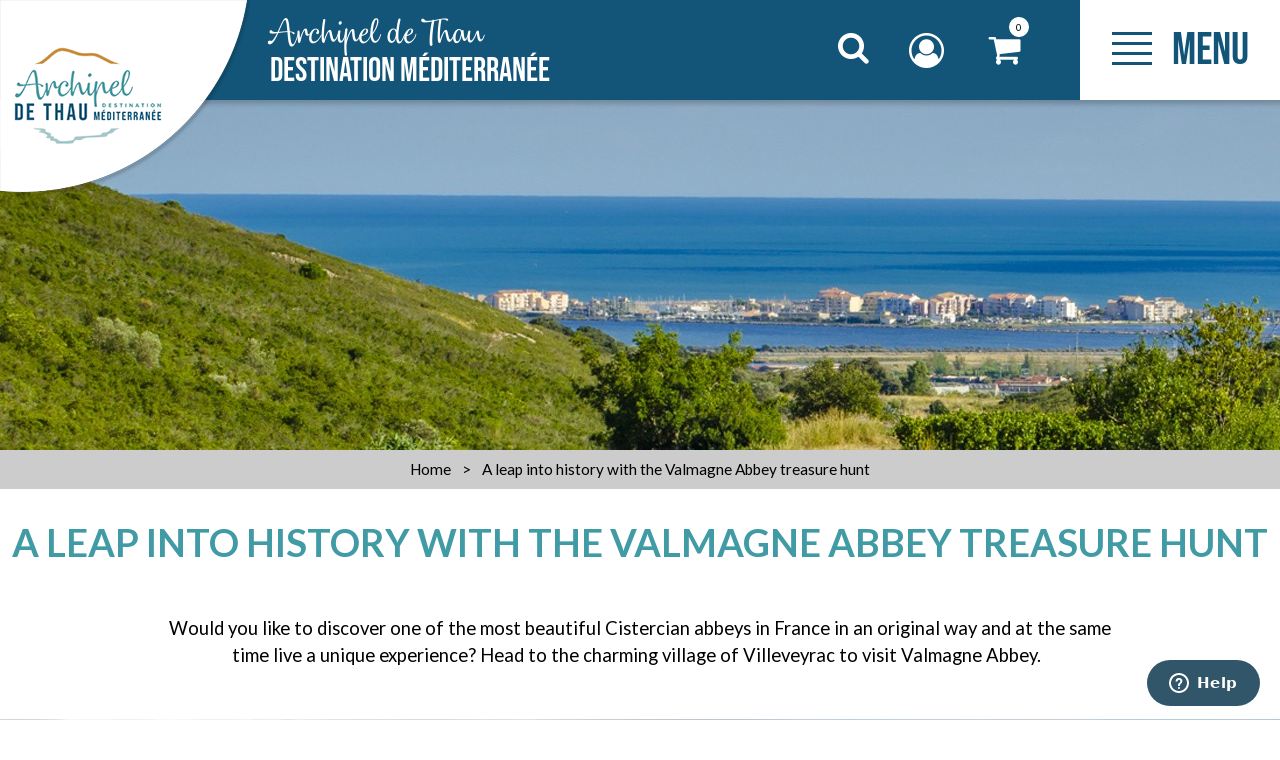

--- FILE ---
content_type: text/html; charset=utf-8
request_url: https://en.archipel-thau.com/a-leap-into-history-with-the-valmagne-abbey-treasure-hunt.html
body_size: 14771
content:
<!DOCTYPE html>
<html class="no-js " lang="en">
<head>
	<title>A leap into history with the Valmagne Abbey treasure hunt</title>
	<meta charset="utf-8" />
	<link rel="shortcut icon" href="/templates/DESTINA19/images/favicon.ico" type="image/x-icon" />
	<link href="https://fonts.googleapis.com/css?family=Lato:400,700" rel="stylesheet">
	<link rel="apple-touch-icon" sizes="180x180" href="/templates/OTITHAU/images/favicon/apple-touch-icon.png">
	<link rel="icon" type="image/png" sizes="32x32" href="/templates/OTITHAU/images/favicon/favicon-32x32.png">
	<link rel="icon" type="image/png" sizes="16x16" href="/templates/OTITHAU/images/favicon/favicon-16x16.png">
	<link rel="manifest" href="/templates/OTITHAU/images/favicon/site.webmanifest">
	<link rel="mask-icon" href="/templates/OTITHAU/images/favicon/safari-pinned-tab.svg" color="#419ba4">
	<meta name="msapplication-TileColor" content="#419ba4">
	<meta name="theme-color" content="#419ba4">
    <!-- Global site tag (gtag.js) - Google Analytics -->
	<script async src="https://www.googletagmanager.com/gtag/js?id=G-8ZJFQH1LP2"></script>
	<!-- Debut balise description et keyword -->
<link rel="canonical" href="https://en.archipel-thau.com/a-leap-into-history-with-the-valmagne-abbey-treasure-hunt.html"/><!-- Fin balise description et keyword -->
<meta property="og:image" content="https://www.archipel-thau.com/medias/images/prestations/un-saut-dans-l-histoire-avec-le-jeu-de-piste-de-l-abbaye-de-valmagne-9173044.jpg" /><meta property="og:site_name" content="en.archipel-thau.com" /><meta property="og:url" content="a-leap-into-history-with-the-valmagne-abbey-treasure-hunt.html" /><meta property="og:title" content="A leap into history with the Valmagne Abbey treasure hunt" /><meta property="og:type" content="website" />	<meta name="viewport" content="width=device-width" />
    <meta name="format-detection" content="telephone=no">
    <meta name="facebook-domain-verification" content="1vexkzxq2ujmqu9hh45dsuibifh2ll" />
    <meta http-equiv="Content-Language" content="en">
    <link href="/stylesheet.css?action=display&fic=default&partie=generique" data-initiator="link-element" rel="stylesheet" type="text/css" /><link href="/stylesheet.css?action=display&fic=default&partie=local" data-initiator="link-element" rel="stylesheet" type="text/css" /><link href="https://static.ingenie.fr/components/swiper/swiper.css" data-initiator="link-element" rel="stylesheet" type="text/css" />	<link href="/templates/DESTINA19/css/cache/style_UK_ControllerFicheInfo_style-site.css" rel="stylesheet" type="text/css">	<meta name="google-site-verification" content="sAOv-xg5VdjwjGUi0w2NmwTZrorp7l22DwI8xHbnppU" />
	<!-- Google Tag Manager -->
	<script>(function(w,d,s,l,i){w[l]=w[l]||[];w[l].push({'gtm.start':
	new Date().getTime(),event:'gtm.js'});var f=d.getElementsByTagName(s)[0],
	j=d.createElement(s),dl=l!='dataLayer'?'&l='+l:'';j.async=true;j.src=
	'https://www.googletagmanager.com/gtm.js?id='+i+dl;f.parentNode.insertBefore(j,f);
	})(window,document,'script','dataLayer','GTM-MBF5ZQ2L');</script>
	<!-- End Google Tag Manager -->
    <link rel="alternate" href="https://de.archipel-thau.com/ein-sprung-in-die-geschichte-mit-der-schnitzeljagd-in-der-abtei-von-valmagne.html" hreflang="de"><link rel="alternate" href="https://es.archipel-thau.com/un-salto-a-la-historia-con-la-busqueda-del-tesoro-de-la-abadia-de-valmagne.html" hreflang="ES-es"><link rel="alternate" href="https://en.archipel-thau.com/a-leap-into-history-with-the-valmagne-abbey-treasure-hunt.html" hreflang="EN-gb"><link rel="alternate" href="https://de.archipel-thau.com/ein-sprung-in-die-geschichte-mit-der-schnitzeljagd-in-der-abtei-von-valmagne.html" hreflang="x-default">	<base href="https://en.archipel-thau.com" />    <script>window.dataLayer = window.dataLayer || [];
                      function gtag(){window.dataLayer.push(arguments);}
                      gtag('js', new Date());
                      gtag('config', 'G-8ZJFQH1LP2', {'anonymize_ip': true });
                    </script><script data-cookie="GoogleAnalytics" data-cookie-fn="fn_694cb8382b832" id="fn_694cb8382b832" data-initiator="script-element" type="application/javascript" >

        function fn_694cb8382b832() {(function(i,s,o,g,r,a,m){i['GoogleAnalyticsObject']=r;i[r]=i[r]||function(){
                      (i[r].q=i[r].q||[]).push(arguments)},i[r].l=1*new Date();a=s.createElement(o),
                      m=s.getElementsByTagName(o)[0];a.async=1;a.src=g;m.parentNode.insertBefore(a,m)
                      })(window,document,'script','//www.google-analytics.com/analytics.js','ga');ga('create', 'UA-136551525-1', 'auto');ga('require', 'displayfeatures');ga('set', 'anonymizeIp', true);ga('send', 'pageview');}

        var storage = localStorage.getItem("COOKIE_MANAGER");
        if (storage) {
            var dataCookie = JSON.parse(storage);
            if (dataCookie.types.GoogleAnalytics.isEnable) {
            	fn_694cb8382b832();
            	var script = document.getElementById("fn_694cb8382b832");
            	script.setAttribute("data-cookie-init", "1");
            }
        }

        </script><link rel="alternate" href="https://de.archipel-thau.com/ein-sprung-in-die-geschichte-mit-der-schnitzeljagd-in-der-abtei-von-valmagne.html" hreflang="de"><link rel="alternate" href="https://es.archipel-thau.com/un-salto-a-la-historia-con-la-busqueda-del-tesoro-de-la-abadia-de-valmagne.html" hreflang="ES-es"><link rel="alternate" href="https://en.archipel-thau.com/a-leap-into-history-with-the-valmagne-abbey-treasure-hunt.html" hreflang="EN-gb"><link rel="alternate" href="https://de.archipel-thau.com/ein-sprung-in-die-geschichte-mit-der-schnitzeljagd-in-der-abtei-von-valmagne.html" hreflang="x-default"><script src="https://ajax.googleapis.com/ajax/libs/jquery/1.9.0/jquery.min.js" data-initiator="script-element" type="application/javascript" ></script>            <!-- Start of  Zendesk Widget script -->
        <script id="ze-snippet" src="https://static.zdassets.com/ekr/snippet.js?key=166c7320-72f6-4718-94ab-216d77713852"> </script>
        <!-- End of  Zendesk Widget script -->
    	<!-- Début code LISIO -->
    <script type="text/javascript">var accesskey="3688";</script>
    <script type="text/javascript" src="https://www.numanis.net/accessedition.js" charset="UTF-8"></script>
    <!-- Fin code LISIO -->
	<!-- Meta Pixel Code -->
	<script>
		!function(f,b,e,v,n,t,s)
		{if(f.fbq)return;n=f.fbq=function(){n.callMethod?
		n.callMethod.apply(n,arguments):n.queue.push(arguments)};
		if(!f._fbq)f._fbq=n;n.push=n;n.loaded=!0;n.version='2.0';
		n.queue=[];t=b.createElement(e);t.async=!0;
		t.src=v;s=b.getElementsByTagName(e)[0];
		s.parentNode.insertBefore(t,s)}(window, document,'script',
		'https://connect.facebook.net/en_US/fbevents.js');
		fbq('init', '2310879619085792');
		fbq('track', 'PageView');
	</script>
	<noscript>
		<img height="1" width="1" src="https://www.facebook.com/tr?id=2310879619085792&ev=PageView&noscript=1"/>
	</noscript>
	<!-- End Meta Pixel Code -->
</head>

<body class=" en  ControllerFicheInfo">

	<!-- Google Tag Manager (noscript) -->
	<noscript><iframe src="https://www.googletagmanager.com/ns.html?id=GTM-MBF5ZQ2L"
	height="0" width="0" style="display:none;visibility:hidden"></iframe></noscript>
	<!-- End Google Tag Manager (noscript) -->


    
    <div class="popup_box"></div>

<header>
    <div class="heading">
        <div class="logo">
            <div class="box-logo">
                <a href="/">
                    <img src="/templates/DESTINA19/images/logo-desktop.png" title="Retour à l'accueil" alt="Archipel de Thau" class="desktop">
                    <img src="/templates/DESTINA19/images/logo-tablet.png" title="Retour à l'accueil" alt="Archipel de Thau" class="tablet">
                    <img src="/templates/DESTINA19/images/logo.png" title="Retour à l'accueil" alt="Archipel de Thau" class="mobile">
                </a>
            </div>
        </div>
        <div class="title">
            <a href="/"><span>Archipel de Thau</span>DESTINATION MÉDITERRANÉE</a>
        </div>
        <div class="icons">
            <div class="loupe">
                <div class="btn"></div>
                <form class="ing-search_form" action="/search" method="GET">
    <input class="ing-search_form_query" type="text" name="query" value="" placeholder="RECHERCHER">
    <input type="hidden" name="action" value="webSearch">
    <button class="ing-search_form_button"  type="submit">OK</button>
</form>            </div>
            <div class="compte">
                <div class="widget-moncompte dropdown-relative widget-145">

                <div class="title"><a href="/espace-client.html"><span>My account</span></a></div>
    </div>            </div>
            <div class="panier">
                <div id="bloc_panier" onclick="location.href='booking?action=panier&amp;cid=1'"><div class="titre"><span>My cart</span></div><div class="contenu"><div class="panier-vide" id="resa_panier_vide">Your cart is empty</div><div class="ligne-prestation"  style="display: none;"><div class="left"><span class="nb-prestations" id="resa_panier_nb_prestation">-1</span><span class="libelle-nb-prestations">article</span></div><div class="right"><span class="montant" id="resa_panier_montant">€0</span></div></div><div class="void-panier clear"  style="display: none;"><a href="booking?action=panier&amp;cid=1" >My cart</a></div></div></div><span class="getNbPrestations">0</span>            </div>
        </div>
        <div class="burger">
            <div class="barre_menu">
                <span></span>
                <span></span>
                <span></span>
                <span></span>
            </div>
            <span id="open">Menu</span>
            <span id="close">Close</span>
        </div>
        <div class="menu">
            <div class="menu-container">
                <nav role="navigation" class="responsiveMenu menu-niveau-2 menu-principaldestination" ><a id="pull" class="hidden-desktop">Home</a><ul class="">

    <li data-menu-id="19567" data-menu-keyword="" class="first  menu-niveau-3"><a href="the-destination-archipel-de-thau.html"  ><span class="lien-menu">The Destination</span></a><ul class="">

    <li data-menu-id="19568" data-menu-keyword="" class="menu-niveau-4  terminal"><a href="our-towns-and-vilages-archipel-de-thau.html"  ><span class="lien-menu">Our towns and villages</span></a></li><li data-menu-id="19569" data-menu-keyword="" class="menu-niveau-4  terminal"><a href="the-destination-in-photos.html"  ><span class="lien-menu">The Destination in pictures</span></a></li><li data-menu-id="19570" data-menu-keyword="" class="menu-niveau-4  terminal"><a href="https://www.calameo.com/read/001358766c6942bf95b1c"  target="_blank" ><span class="lien-menu">Map of the Archipel de Thau ↗</span></a></li><li data-menu-id="19571" data-menu-keyword="" class="menu-niveau-4  terminal"><a href="our-reception-offices-archipel-de-thau.html"  ><span class="lien-menu">Our reception offices</span></a></li><li data-menu-id="19572" data-menu-keyword="" class="menu-niveau-4  terminal"><a href="contact-us-archipel-de-thau.html"  ><span class="lien-menu">Contact us</span></a></li>
</ul>

</li><li data-menu-id="22223" data-menu-keyword="" class="menu-niveau-3"><a href="an-engaged-destination-archipel-de-thau.html"  ><span class="lien-menu">An engaged destination</span></a><ul class="">

    <li data-menu-id="22224" data-menu-keyword="" class="menu-niveau-4"><a href="coming-and-going-without-a-car-archipel-de-thau.html"  ><span class="lien-menu">Coming and going without a car</span></a><ul class="">

    
</ul>

</li><li data-menu-id="22230" data-menu-keyword="" class="menu-niveau-4"><a href="the-thau-archipelago-by-bike-archipel-de-thau.html"  ><span class="lien-menu">The Thau Archipelago by bike</span></a><ul class="">

    
</ul>

</li><li data-menu-id="22238" data-menu-keyword="" class="menu-niveau-4"><a href="go-to-the-beach-archipel-de-thau.html"  ><span class="lien-menu">Go to the beach</span></a><ul class="">

    
</ul>

</li><li data-menu-id="22241" data-menu-keyword="" class="menu-niveau-4"><a href="a-nature-to-discover-with-the-seasons-archipel-de-thau.html"  ><span class="lien-menu">A nature to discover with the seasons</span></a><ul class="">

    
</ul>

</li><li data-menu-id="22246" data-menu-keyword="" class="menu-niveau-4  terminal"><a href="committed-service-providers-archipel-de-thau.html"  ><span class="lien-menu">Committed service providers</span></a></li><li data-menu-id="22247" data-menu-keyword="" class="menu-niveau-4"><a href="a-committed-tourist-office-archipel-de-thau.html"  ><span class="lien-menu">A committed tourist office</span></a><ul class="">

    
</ul>

</li><li data-menu-id="22251" data-menu-keyword="" class="menu-niveau-4  terminal"><a href="good-practice-on-holiday-archipel-de-thau.html"  ><span class="lien-menu">Good practice on holiday</span></a></li>
</ul>

</li><li data-menu-id="19573" data-menu-keyword="" class="menu-niveau-3"><a href="experiences-according-to-your-wishes-archipel-de-thau.html"  ><span class="lien-menu">Experiences according to your wishes</span></a><ul class="">

    <li data-menu-id="19574" data-menu-keyword="" class="menu-niveau-4  terminal"><a href="live-in-experiences-in-spring-archipel-de-thau.html"  ><span class="lien-menu">Spring</span></a></li><li data-menu-id="19575" data-menu-keyword="" class="menu-niveau-4  terminal"><a href="live-in-experiences-in-summer-archipel-de-thau.html"  ><span class="lien-menu">Summer</span></a></li><li data-menu-id="19576" data-menu-keyword="" class="menu-niveau-4  terminal"><a href="live-in-experiences-in-autumn-archipel-de-thau.html"  ><span class="lien-menu">Autumn</span></a></li><li data-menu-id="19577" data-menu-keyword="" class="menu-niveau-4  terminal"><a href="live-in-experiences-in-winter-archipel-de-thau.html"  ><span class="lien-menu">Winter</span></a></li><li data-menu-id="19578" data-menu-keyword="" class="menu-niveau-4  terminal"><a href="experiences-in-the-family-archipel-de-thau.html"  ><span class="lien-menu">Family moments</span></a></li><li data-menu-id="21798" data-menu-keyword="" class="menu-niveau-4  terminal"><a href="experiences-en-famille-archipel-de-thau-1.html"  ><span class="lien-menu">For couples</span></a></li><li data-menu-id="19579" data-menu-keyword="" class="menu-niveau-4  terminal"><a href="all-experiences-archipel-de-thau.html"  ><span class="lien-menu">All experiences</span></a></li>
</ul>

</li><li data-menu-id="19582" data-menu-keyword="" class="menu-niveau-3"><a href="i-prepare-my-stay-archipel-de-thau.html"  ><span class="lien-menu">I prepare my stay</span></a><ul class="">

    <li data-menu-id="19583" data-menu-keyword="" class="menu-niveau-4"><a href="accommodation-archipel-de-thau.html"  ><span class="lien-menu">Accommodation</span></a><ul class="">

    
</ul>

</li><li data-menu-id="19596" data-menu-keyword="" class="menu-niveau-4  terminal"><a href="how-to-get-there-archipel-de-thau.html"  ><span class="lien-menu">How to get there?</span></a></li><li data-menu-id="19600" data-menu-keyword="" class="menu-niveau-4"><a href="my-cycling-trip-archipel-de-thau.html"  ><span class="lien-menu">My cycling trip</span></a><ul class="">

    
</ul>

</li><li data-menu-id="19609" data-menu-keyword="" class="menu-niveau-4"><a href="my-family-holiday-archipel-de-thau.html"  ><span class="lien-menu">My family holiday</span></a><ul class="">

    
</ul>

</li><li data-menu-id="19619" data-menu-keyword="" class="menu-niveau-4"><a href="my-yachting-stopover-archipel-de-thau.html"  ><span class="lien-menu">My yachting stopover</span></a><ul class="">

    
</ul>

</li><li data-menu-id="19624" data-menu-keyword="" class="menu-niveau-4  terminal"><a href="the-brochures-archipel-de-thau.html"  ><span class="lien-menu">The brochures</span></a></li><li data-menu-id="19625" data-menu-keyword="" class="menu-niveau-4  terminal"><a href="https://www.calameo.com/read/001358766c6942bf95b1c"  target="_blank" ><span class="lien-menu">Map of the Archipel de Thau ↗</span></a></li>
</ul>

</li><li data-menu-id="19626" data-menu-keyword="" class="menu-niveau-3"><a href="i-am-on-the-spot-archipel-de-thau.html"  ><span class="lien-menu">I am on the spot</span></a><ul class="">

    <li data-menu-id="19627" data-menu-keyword="" class="menu-niveau-4"><a href="what-to-see-what-to-do-archipel-de-thau.html"  ><span class="lien-menu">What to see / What to do</span></a><ul class="">

    
</ul>

</li><li data-menu-id="21801" data-menu-keyword="" class="menu-niveau-4  terminal"><a href="culture-et-patrimoine-archipel-de-thau.html"  ><span class="lien-menu">Culture and Heritage</span></a></li><li data-menu-id="21804" data-menu-keyword="" class="menu-niveau-4  terminal"><a href="musees-et-centres-d-interpretation.html"  ><span class="lien-menu">Museums and Interpretation Centres</span></a></li><li data-menu-id="21807" data-menu-keyword="" class="menu-niveau-4  terminal"><a href="art-and-craft-archipel-de-thau.html"  ><span class="lien-menu">Art and Craft</span></a></li><li data-menu-id="19642" data-menu-keyword="" class="menu-niveau-4  terminal"><a href="hiking-routes-archipel-de-thau.html"  ><span class="lien-menu">Hiking routes</span></a></li><li data-menu-id="22191" data-menu-keyword="" class="menu-niveau-4  terminal"><a href="https://en.archipel-thau.com/my-cycling-trip-archipel-de-thau.html"  ><span class="lien-menu">My cycling trip</span></a></li><li data-menu-id="19643" data-menu-keyword="" class="menu-niveau-4  terminal"><a href="https://en.balaruc-les-bains.com/i-resource-myself-balaruc-les-bains.html"  target="_blank" ><span class="lien-menu">Relaxing in Balaruc-les-Bains ↗</span></a></li><li data-menu-id="19644" data-menu-keyword="" class="menu-niveau-4"><a href="the-restaurants-archipel-de-thau.html"  ><span class="lien-menu">The restaurants</span></a><ul class="">

    
</ul>

</li><li data-menu-id="19650" data-menu-keyword="" class="menu-niveau-4"><a href="wine-muscat-and-spirits-archipel-de-thau.html"  ><span class="lien-menu">Wine, Muscat and Spirits</span></a><ul class="">

    
</ul>

</li><li data-menu-id="19656" data-menu-keyword="" class="menu-niveau-4"><a href="shellfish-and-crustaceans-archipel-de-thau.html"  ><span class="lien-menu">Shellfish and Crustaceans</span></a><ul class="">

    
</ul>

</li><li data-menu-id="19662" data-menu-keyword="" class="menu-niveau-4"><a href="the-artisans-of-taste-archipel-de-thau.html"  ><span class="lien-menu">The artisans of taste</span></a><ul class="">

    
</ul>

</li><li data-menu-id="19671" data-menu-keyword="" class="menu-niveau-4"><a href="getting-around-archipel-de-thau.html"  ><span class="lien-menu">Getting around</span></a><ul class="">

    
</ul>

</li><li data-menu-id="19681" data-menu-keyword="" class="menu-niveau-4  terminal"><a href="useful-numbers-archipel-de-thau.html"  ><span class="lien-menu">Useful numbers</span></a></li>
</ul>

</li><li data-menu-id="10911" data-menu-keyword="" class="menu-niveau-3  terminal"><a href="https://www.archipel-thau.com/agenda.html"  target="_blank" ><span class="lien-menu">Agenda ↗</span></a></li><li data-menu-id="20039" data-menu-keyword="" class="menu-niveau-3  terminal"><a href="https://billetterie.archipel-thau.com/"  target="_blank" ><span class="lien-menu">Ticketing and shop ↗</span></a></li><li data-menu-id="24168" data-menu-keyword="" class="menu-niveau-3"><a href="congresses-and-seminars.html"  ><span class="lien-menu">Congresses and seminars</span></a><ul class="">

    <li data-menu-id="24170" data-menu-keyword="" class="menu-niveau-4  terminal"><a href="groupe-congres-seminaires-les-salles-1.html"  ><span class="lien-menu">Event rooms</span></a></li><li data-menu-id="24171" data-menu-keyword="" class="menu-niveau-4  terminal"><a href="groupe-congres-seminaires-lieux-insolites-1.html"  ><span class="lien-menu">Unique Venues</span></a></li><li data-menu-id="24172" data-menu-keyword="" class="menu-niveau-4  terminal"><a href="groupe-congres-seminaires-les-salles-reunion-1.html"  ><span class="lien-menu">Conference and meeting rooms</span></a></li><li data-menu-id="24173" data-menu-keyword="" class="menu-niveau-4  terminal"><a href="groupe-congres-seminaires-les-hebergements-1.html"  ><span class="lien-menu">Meeting venues with accommodation</span></a></li><li data-menu-id="24174" data-menu-keyword="" class="menu-niveau-4  terminal"><a href="groupe-congres-seminaires-les-restaurants-1.html"  ><span class="lien-menu">Restaurants</span></a></li><li data-menu-id="24175" data-menu-keyword="" class="menu-niveau-4  terminal"><a href="groupes-congres-seminaires-les-visites-1.html"  ><span class="lien-menu">Tours</span></a></li><li data-menu-id="24176" data-menu-keyword="" class="menu-niveau-4  terminal"><a href="groupes-congres-seminaires-les-activites-1.html"  ><span class="lien-menu">Activities</span></a></li><li data-menu-id="24177" data-menu-keyword="" class="menu-niveau-4  terminal"><a href="seminaire-souvenirs-reussi-archipel-1.html"  ><span class="lien-menu">Gift Shop for your seminar</span></a></li>
</ul>

</li>
</ul>

</nav>                <div class="langues">
                    <ul class="switch-langues"><li class="langue-en selected"><a href="https://en.archipel-thau.com/?origine=switchLangue" title="English"><span>English</span></a></li><li class="langue-de"><a href="https://de.archipel-thau.com/ein-sprung-in-die-geschichte-mit-der-schnitzeljagd-in-der-abtei-von-valmagne.html?origine=switchLangue" title="Deutsch"><span>Deutsch</span></a></li><li class="langue-es"><a href="https://es.archipel-thau.com/un-salto-a-la-historia-con-la-busqueda-del-tesoro-de-la-abadia-de-valmagne.html?origine=switchLangue" title="Español"><span>Español</span></a></li><li class="langue-fr"><a href="https://www.archipel-thau.com/?origine=switchLangue" title="Français"><span>Français</span></a></li></ul>                </div>
            </div>
        </div>
    </div>
</header>

<div class="tetiere">
        <div class="bxsliderBanniere" style="max-width: 100%; overflow: hidden">
        <ul class="bxsliderBanniereUL" style="padding: 0">
            
                    <li>
                        <img src="https://www.archipel-thau.com/medias/images/info_menu/multitailles/1920x1440_vignes-et-mer-frontignan-8755-8806.jpg" alt="vignes  et mer Frontignan" title=""/>                    </li>

                    </ul>
    </div>

<!-- Bloc Bxslider --><script>     
		  	function widgetTetiereInitBxSlider() {    
				try {                                  
					var obj = new BxSliderIngenie(".bxsliderBanniereUL",{"auto": true, "autoHover": true, "controls": true},false,false);
				}
				catch (e) {
					console.log('BxSliderIngenie : init impossible sur .bxsliderBanniereUL',e);
				}       
		  	}
		  	</script><!--/ Bloc Bxslider --></div>

<ul class="breadcrumb">    <li>
                                    <a href="/">
                    <span>Home</span>
                </a>
                                    <span class="divider">&gt;</span>
                                        </li>
    <li>
        <script type="application/ld+json">{"itemListElement":[{"position":1,"name":"Home","item":"https:\/\/en.archipel-thau.com\/\/","@type":"ListItem"},{"position":2,"name":"A leap into history with the Valmagne Abbey treasure hunt","item":"https:\/\/en.archipel-thau.com\/a-leap-into-history-with-the-valmagne-abbey-treasure-hunt.html","@type":"ListItem"}],"@type":"BreadcrumbList","@context":"http:\/\/schema.org\/"}</script>            <span>A leap into history with the Valmagne Abbey treasure hunt</span>
            </li>
</ul>
<main class="container" role="main">
   <aside id="colg"></aside>
   <section id="content" class="">
      <div id="fiche-info"  class="type-prestation-blog fiche-info-INFO"  itemscope itemtype="http://schema.org/Event"><header><h1 data-ingcode="PRESTATION-BLOG-OTIDEST-BLOGSJ006" itemprop="name">A leap into history with the Valmagne Abbey treasure hunt</h1><div class="classement"></div></header><div class="contenu-fiche"><div class="bandeau" id="media"><ul><li class="bandeau-photos "><a href="/a-leap-into-history-with-the-valmagne-abbey-treasure-hunt.html#media">Pics</a></li><li class="bandeau-presentation "><a href="/a-leap-into-history-with-the-valmagne-abbey-treasure-hunt.html#presentation">Presentation</a></li></ul></div><div id="media" class="gallerie"><div class="swiper-container swiper-gallery"><ul class="gallerie-list swiper-wrapper"><li class="swiper-slide"><img itemprop="image"  src="https://www.archipel-thau.com/medias/images/prestations/multitailles/1920x1440_un-saut-dans-l-histoire-avec-le-jeu-de-piste-de-l-abbaye-de-valmagne-9173044.jpg" alt="Un saut dans l’histoire avec le jeu de piste de l’abbaye de Valmagne" title="Un saut dans l’histoire avec le jeu de piste de l’abbaye de Valmagne"/></li><li class="swiper-slide"><img itemprop="image"  src="https://www.archipel-thau.com/medias/images/prestations/multitailles/1920x1440_un-saut-dans-l-histoire-avec-le-jeu-de-piste-de-l-abbaye-de-valmagne-9173045.jpg" alt="Un saut dans l’histoire avec le jeu de piste de l’abbaye de Valmagne" title="Un saut dans l’histoire avec le jeu de piste de l’abbaye de Valmagne"/></li><li class="swiper-slide"><img itemprop="image"  src="https://www.archipel-thau.com/medias/images/prestations/multitailles/1920x1440_un-saut-dans-l-histoire-avec-le-jeu-de-piste-de-l-abbaye-de-valmagne-9173046.jpg" alt="Un saut dans l’histoire avec le jeu de piste de l’abbaye de Valmagne" title="Un saut dans l’histoire avec le jeu de piste de l’abbaye de Valmagne"/></li></ul>
    <div class="swiper-pagination"></div>

    <div class="swiper-button-prev"></div>
    <div class="swiper-button-next"></div>

</div><div id="sliderThumbReal" class="swiper-container-thumbs swiper-container"><div id="thumb-pager" class="swiper-wrapper"><a class="swiper-slide" data-slide-index="0"><span><img src="https://www.archipel-thau.com/medias/images/prestations/multitailles/160x120_un-saut-dans-l-histoire-avec-le-jeu-de-piste-de-l-abbaye-de-valmagne-9173044.jpg" alt="Un saut dans l’histoire avec le jeu de piste de l’abbaye de Valmagne" /></span></a><a class="swiper-slide" data-slide-index="1"><span><img src="https://www.archipel-thau.com/medias/images/prestations/multitailles/160x120_un-saut-dans-l-histoire-avec-le-jeu-de-piste-de-l-abbaye-de-valmagne-9173045.jpg" alt="Un saut dans l’histoire avec le jeu de piste de l’abbaye de Valmagne" /></span></a><a class="swiper-slide" data-slide-index="2"><span><img src="https://www.archipel-thau.com/medias/images/prestations/multitailles/160x120_un-saut-dans-l-histoire-avec-le-jeu-de-piste-de-l-abbaye-de-valmagne-9173046.jpg" alt="Un saut dans l’histoire avec le jeu de piste de l’abbaye de Valmagne" /></span></a></div></div></div><!-- SLIDER SWIPER -->
<script type='application/javascript'>
setTimeout(() => {
    if (document.readyState !== 'loading') {
        runSlider1523130998();
    } else if (document.addEventListener) {
        document.addEventListener('DOMContentLoaded', runSlider1523130998);
    } else {
        document.attachEvent('onreadystatechange', function() {
            if (document.readyState == 'complete') {
                runSlider1523130998();
            }
        });
    }
}, 0);
function runSlider1523130998() {
    var ingSwiper1523130998 = new IngenieSwiper.Client({
        params: {},
        initialSelector: '.swiper-gallery',
        selector: '.gallerie',
        thumbnailSelector: '#sliderThumbReal',
        isZoomEnable: 1,
        preloadImages: false,
        lazy: true
        
    });
    ingSwiper1523130998.init();
    
}
</script>
<!--/ SLIDER SWIPER --><div class="bandeau" id="presentation"><ul><li class="bandeau-photos "><a href="/a-leap-into-history-with-the-valmagne-abbey-treasure-hunt.html#media">Pics</a></li><li class="bandeau-presentation "><a href="/a-leap-into-history-with-the-valmagne-abbey-treasure-hunt.html#presentation">Presentation</a></li></ul></div><div class="presentation"><div class="description" itemprop="description"><div class="pave1 pave-containText"><span class="contenu_descriptif"><div style="text-align: center;">Would you like to discover one of the most beautiful Cistercian abbeys in France in an original way and at the same time live a unique experience? Head to the charming village of Villeveyrac to visit Valmagne Abbey.&nbsp;&nbsp;</div>
</span></div><div class="pave2 pave-containList pave-containMedias pave-contain1Medias"><ul class="pave_medias_list"><li class="pave_medias_item pave_medias_image" title=""><img src="https://www.archipel-thau.com/medias/images/prestations/un-saut-dans-l-histoire-avec-le-jeu-de-piste-de-l-abbaye-de-valmagne-9173045.jpg" alt=" - &copy; Office de Tourisme Archipel de Thau" title=" - &copy; Office de Tourisme Archipel de Thau"></li></ul></div><div class="pave3 pave-containText pave-containList pave-containMedias pave-contain1Medias"><span class="contenu_descriptif"><h3 style="text-align: justify;"><strong>A little history</strong></h3>

<div style="text-align: justify;"><br />
Founded in 1139, this historic monument is one of the best preserved examples of Cistercian art, with its 29-metre-high central nave, its 9 chapels, its Romanesque cloister, its fountain and its medieval garden...<br />
<br />
But its particularity lies in its cellar and in its 35 hectares which are among the oldest vineyards of Languedoc. We won&#39;t tell you any more and we&#39;ll let you discover the secrets of this pure Cistercian jewel through its treasure hunt.&nbsp;&nbsp;</div>
</span><ul class="pave_medias_list"><li class="pave_medias_item pave_medias_image" title=""><img src="https://www.archipel-thau.com/medias/images/prestations/un-saut-dans-l-histoire-avec-le-jeu-de-piste-de-l-abbaye-de-valmagne-9173044.jpg" alt=" - &copy; Office de Tourisme Archipel de Thau" title=" - &copy; Office de Tourisme Archipel de Thau"></li></ul></div><div class="pave4 pave-containText pave-containList pave-containMedias pave-contain1Medias"><span class="contenu_descriptif"><h3 style="text-align: justify;"><strong>The lost treasure of the colours of Valmagne</strong></h3>

<div style="text-align: justify;"><br />
A bag full of surprising objects and a mysterious map are the first step in this treasure hunt. Your goal: to find the lost treasure of the colours of Valmagne!<br />
<br />
For almost two hours, wander through the different rooms of Valmagne Abbey with your family and try to solve the riddles and decipher the codes. From the cloister to the medieval garden, via the collection of vines, the parlour, the washbasin and even the interior of the tuns, this fantastic story will help you discover the abbey&#39;s secret places.<br />
<br />
And what better way to reward your efforts than with a tasting of the abbey&#39;s wines, and grape juice for the little explorers? You can also extend this gourmet interlude in the farm inn, where dishes from the estate&#39;s vegetable garden are served.<br />
<br />
<u><strong>Tip:</strong></u> A family rate of &euro;35 is available for this treasure hunt (2 adults and 2-3 children under 18).&nbsp;&nbsp;</div>
</span><ul class="pave_medias_list"><li class="pave_medias_item pave_medias_image" title=""><img src="https://www.archipel-thau.com/medias/images/prestations/un-saut-dans-l-histoire-avec-le-jeu-de-piste-de-l-abbaye-de-valmagne-9173046.jpg" alt=" - &copy; Office de Tourisme Archipel de Thau" title=" - &copy; Office de Tourisme Archipel de Thau"></li></ul></div></div></div></div></div><!-- Bloc Bxslider -->
<script>
         
		  	function ficheInfoPrestationAttacheInitBxSliderGallery() {    
				try {                                  
					var obj = new BxSliderIngenie(".liste-fiche.Prestations .gallerie-list-prestations",{'infiniteLoop': false, 'hideControlOnEnd': true},false,false);
				}
				catch (e) {
					console.log('BxSliderIngenie : init impossible sur .liste-fiche.Prestations .gallerie-list-prestations',e);
				}       
		  	}
		  	</script>
<!--/ Bloc Bxslider -->   </section>
</main>
<footer id="footer">
    <div class="main-footer">
        <div class="actions">
            <div class="hastag-foot">
                <nav role="navigation" class="menu-niveau-4 menu-hastag" ><div class="titre-menu"><a href="https://www.instagram.com/explore/tags/archipeldethau/" title="#archipeldethau" target="_blank" >#archipeldethau</a></div></nav>            </div>
            <div class="socials">
                <nav role="navigation" class="menu-niveau-3 menu-join_us" ><ul class="">

    <li data-menu-id="10919" data-menu-keyword="" class="first  facebook  menu-niveau-4  terminal"><a href="https://www.facebook.com/destinationarchipeldeThau"  target="_blank" ><span class="lien-menu">Facebook</span></a></li><li data-menu-id="10920" data-menu-keyword="" class="youtube  menu-niveau-4  terminal"><a href="https://www.youtube.com/channel/UCFWNL0NZ1ro8i0ILAfmwSFg"  target="_blank" ><span class="lien-menu">Youtube</span></a></li><li data-menu-id="10921" data-menu-keyword="" class="instagram  menu-niveau-4  terminal"><a href="https://www.instagram.com/archipel.de.thau/"  target="_blank" ><span class="lien-menu">Instagram</span></a></li>
</ul>

</nav>            </div>
            <div class="btns">
                <nav role="navigation" class="menu-niveau-4 menu-icons" ><div class="titre-menu"><a href="brochures-archipel-de-thau.html" title="The brochures" target="_blank" >The brochures</a></div></nav>            </div>
        </div>
        <div class="carte">
            <nav role="navigation" class="menu-niveau-3 menu-txtcarte" ><div class="titre-menu">Discover the destination</div><ul class="">

    <li data-menu-id="10992" data-menu-keyword="" class="first  meze active  menu-niveau-4  terminal">    <div class="extension">                <div class="description"><div style="text-align: justify;">M&egrave;ze</div>

<div style="text-align: justify;">Come and escape to M&egrave;ze, a dynamic little town on the banks of the Thau Lagoon. The oldest town in the Thau Basin, it offers a rich heritage. Beach, fishing, nautical activities, traditional festivals... M&egrave;ze is the largest port on the lake and has many shellfish farms.</div>

<div style="text-align: justify;">&nbsp;</div>

<div style="text-align: justify;"><a href="https://en.thau-mediterranee.com/?origine=switchLangue" target="_blank">Discover M&egrave;ze</a></div>
</div>
    </div><span class="lien-menu">Mèze</span></li><li data-menu-id="10993" data-menu-keyword="" class="vic  menu-niveau-4  terminal">    <div class="extension">                <div class="description"><div style="text-align: justify;">Vic-la-Gardiole</div>

<div style="text-align: justify;">Above all, a magnificent set of preserved places with superb views and panoramas... Stroll through the typical village of Vic-la-Gardiole and visit its fortified church Sainte L&eacute;ocadie dating from the 12th century.&nbsp;</div>

<div style="text-align: justify;">&nbsp;</div>

<div style="text-align: justify;"><a href="https://en.frontignan-tourisme.com" target="_blank">Discover Vic-la-Gardiole</a></div>
</div>
    </div><span class="lien-menu">Vic-la-Gardiole</span></li><li data-menu-id="10994" data-menu-keyword="" class="balaruc-vieux  menu-niveau-4  terminal">    <div class="extension">                <div class="description"><div style="text-align: justify;">Balaruc-le-Vieux</div>

<div style="text-align: justify;">Balaruc-le-Vieux is a typical Languedoc village. In its old town centre you will discover, in the heart of the restored ramparts, the vestiges of its history, including the church of Saint-Maurice.&nbsp;</div>

<div style="text-align: justify;">&nbsp;</div>

<div style="text-align: justify;"><a href="https://en.thau-mediterranee.com/?origine=switchLangue" target="_blank">Discover&nbsp;Balaruc-le-Vieux</a></div>
</div>
    </div><span class="lien-menu">Balaruc-le-Vieux</span></li><li data-menu-id="10995" data-menu-keyword="" class="mireval  menu-niveau-4  terminal">    <div class="extension">                <div class="description"><div style="text-align: justify;">Mireval</div>

<div style="text-align: justify;">At the foot of the Gardiole massif, facing the Mediterranean Sea, lies this small Languedoc village. The ramparts and fortified gates are a reminder of its medieval history, but it is above all its Muscat wine that has made its reputation since the 16th century.</div>

<div style="text-align: justify;">&nbsp;</div>

<div style="text-align: justify;"><a href="https://en.frontignan-tourisme.com" target="_blank">Discover Mireval</a></div>
</div>
    </div><span class="lien-menu">Mireval</span></li><li data-menu-id="10996" data-menu-keyword="" class="gigean  menu-niveau-4  terminal">    <div class="extension">                <div class="description"><div style="text-align: justify;">Gigean</div>

<div style="text-align: justify;">Located on the historic route to Santiago de Compostela or Cami Romieux, the fortified village of Gigean is full of Romanesque and Gothic treasures. In the historic centre, amidst the ramparts and medieval gates, discover the church of Saint-G&eacute;nies and its bell tower, the chapel of the Penitents or one of the three studia created in Languedoc by Pope Urban V...</div>

<div style="text-align: justify;">&nbsp;</div>

<div style="text-align: justify;"><a href="https://en.thau-mediterranee.com/?origine=switchLangue" target="_blank">Discover Gigean</a></div>
</div>
    </div><span class="lien-menu">Gigean</span></li><li data-menu-id="10997" data-menu-keyword="" class="montbazin  menu-niveau-4  terminal">    <div class="extension">                <div class="description"><div style="text-align: justify;">Montbazin</div>

<div style="text-align: justify;">A thousand-year-old village nestled between the hills of La Moure and the Thau lake, Montbazin is a place of calm and tranquillity. Stroll through its narrow streets and discover a rich heritage. The Saint-Pierre church, a Romanesque chapel from the 12th century, houses Romanesque frescoes of Byzantine inspiration, rare in the region. Further on, contemplate the Colonnades area, the belfry and numerous 19th century winegrowers&#39; houses.</div>

<div style="text-align: justify;">&nbsp;</div>

<div style="text-align: justify;"><a href="https://en.thau-mediterranee.com/?origine=switchLangue" target="_blank">Discover Montbazin</a></div>
</div>
    </div><span class="lien-menu">Montbazin</span></li><li data-menu-id="10998" data-menu-keyword="" class="poussan  menu-niveau-4  terminal">    <div class="extension">                <div class="description"><div style="text-align: justify;">Poussan</div>

<div style="text-align: justify;">Poussan is a typical Languedoc village where life is good. Situated between the garrigues of the Moure mountains and the vineyards, this small village has known a prestigious development since the 10th century and possesses unsuspected treasures. Discover its history and sail through the ages.</div>

<div style="text-align: justify;">&nbsp;</div>

<div style="text-align: justify;"><a href="https://en.thau-mediterranee.com/?origine=switchLangue" target="_blank">Discover Poussan</a></div>
</div>
    </div><span class="lien-menu">Poussan</span></li><li data-menu-id="10999" data-menu-keyword="" class="villeveyrac  menu-niveau-4  terminal">    <div class="extension">                <div class="description"><div style="text-align: justify;">Villeveyrac</div>

<div style="text-align: justify;">Located in a magnificent natural setting, Villeveyrac is a village that will seduce you. Committed to the preservation of its natural spaces, the village has an important agricultural activity and is renowned for its vineyards. You can meet many local producers and discover local products...</div>

<div style="text-align: justify;">&nbsp;</div>

<div style="text-align: justify;"><a href="https://en.thau-mediterranee.com/?origine=switchLangue" target="_blank">Discover Villeveyrac</a></div>
</div>
    </div><span class="lien-menu">Villeveyrac</span></li><li data-menu-id="11000" data-menu-keyword="" class="loupian  menu-niveau-4  terminal">    <div class="extension">                <div class="description"><div style="text-align: justify;">Loupian</div>

<div style="text-align: justify;">Between pond and scrubland, this small southern village has unsuspected treasures.&nbsp; From Gallo-Roman remains to Renaissance architecture, you can go back in time and discover the wealth of our heritage. A surprise awaits you at every corner: the ramparts of the old castle, Renaissance facades, winegrowers&#39; houses, the Romanesque chapel of Saint-Hyppolyte, the Gothic church of Sainte-C&eacute;cile, the remains of the early Christian church and, of course, the unmissable Gallo-Roman villa.</div>

<div style="text-align: justify;">&nbsp;</div>

<div style="text-align: justify;"><a href="https://en.thau-mediterranee.com/?origine=switchLangue" target="_blank">Discover Loupian</a></div>
</div>
    </div><span class="lien-menu">Loupian</span></li><li data-menu-id="11001" data-menu-keyword="" class="bouzigues  menu-niveau-4  terminal">    <div class="extension">                <div class="description"><div style="text-align: justify;">Bouzigues</div>

<div style="text-align: justify;">Bouzigues is a peaceful village where a stopover is a must. Located on the edge of the Thau Lagoon, it is home to most of the oyster and mussel producers. You can discover all aspects of shellfish farming. Some producers organise boat trips to discover their beds on the lake and will reveal the secrets of their trade with passion.</div>

<div style="text-align: justify;">&nbsp;</div>

<div style="text-align: justify;"><a href="https://en.thau-mediterranee.com/?origine=switchLangue" target="_blank">Discover Bouzigues</a></div>
</div>
    </div><span class="lien-menu">Bouzigues</span></li><li data-menu-id="11002" data-menu-keyword="" class="frontignan  menu-niveau-4  terminal">    <div class="extension">                <div class="description"><div style="text-align: justify;">Frontignan</div>

<div style="text-align: justify;">Between the sea, the garrigue and the Gardiole hills, close to the Thau basin, Frontignan is a concentrate of the Mediterranean: a coastline with preserved beaches, exceptional ponds where fauna and flora are protected, landscapes with astonishing contrasts and a remarkable historical heritage.</div>

<div style="text-align: justify;">&nbsp;</div>

<div style="text-align: justify;"><a href="https://en.frontignan-tourisme.com" target="_blank">Discover&nbsp;Frontignan</a></div>
</div>
    </div><span class="lien-menu">Frontignan</span></li><li data-menu-id="11003" data-menu-keyword="" class="sete  menu-niveau-4  terminal">    <div class="extension">                <div class="description"><div style="text-align: justify;">S&egrave;te</div>

<div style="text-align: justify;">Authenticity, local produce, culinary heritage, beaches, festivals: it&#39;s all here... Canals criss-crossing the town, Mont Saint Clair offering an exceptional panorama as far as the Pyrenees, a fishing port in the town centre, 12 km of fine sandy beaches, S&egrave;te certainly has all the assets for a typical and surprising discovery..<br />
<br />
<a href="https://en.tourisme-sete.com/?origine=switchLangue" target="_blank">Discover S&egrave;te</a></div>
</div>
    </div><span class="lien-menu">Sète</span></li><li data-menu-id="11004" data-menu-keyword="" class="marseillan  menu-niveau-4  terminal">    <div class="extension">                <div class="description"><div style="text-align: justify;">Marseillan</div>

<div style="text-align: justify;">Over the centuries, this Mediterranean city has gone through many eventful periods, the memory of which Marseillan keeps in its stones. Soak up the past in the old streets of the village and take full advantage of the 6 km of fine sand at Marseillan-Plage, a paradise for bathers, where young and old alike can play in complete safety.<br />
<br />
<a href="https://en.marseillan.com/" target="_blank">Discover Marseillan</a></div>
</div>
    </div><span class="lien-menu">Marseillan</span></li><li data-menu-id="11005" data-menu-keyword="" class="balaruc-bains  menu-niveau-4  terminal">    <div class="extension">                <div class="description"><div style="text-align: justify;">Balaruc-les-Bains</div>

<div style="text-align: justify;">Thermalism, well-being, beaches on the edge of the lake, water sports, will find their echo in the gentle way of life that characterises Balaruc-les-Bains in all seasons. The Phoenicians and Romans, already attracted by the curative virtues of the thermal waters of Balaruc, successively settled on the peninsula to build a city...&nbsp;</div>

<div style="text-align: justify;">&nbsp;</div>

<div style="text-align: justify;"><a href="https://www.balaruc-les-bains.com/" target="_blank">Discover Balaruc-les-Bains</a></div>
</div>
    </div><span class="lien-menu">Balaruc-les-Bains</span></li>
</ul>

</nav>            <div class="div-carte">
                <img src="/templates/DESTINA19/images/carte/france.png" alt="Carte de la France" class="france">
                <img src="/templates/DESTINA19/images/carte/map3.png" alt="Archipel de Thau" class="archipel" id="imageReplace" usemap="#Map" />
                <div class="mer" style="font-size: 14px;color:#135578;font-weight: bold;">Méditerranée</div>
            </div>
            <map name="Map" id="Map">
                <area onclick="changeImage('/templates/DESTINA19/images/carte/map1.png'); show('.marseillan');" alt="" href="javascript:;" shape="poly" coords="158,279,136,252,84,259,53,279,18,305,14,332,19,369,33,385,21,402,25,425,38,444,69,438,80,426,75,417,69,409,65,397,64,389,71,373,77,356,86,338,99,321,126,312,144,301,157,283,147,266" />
                <area onclick="changeImage('/templates/DESTINA19/images/carte/map2.png'); show('.sete');" alt="" href="javascript:;" shape="poly" coords="86,426,79,421,75,414,72,406,69,397,74,386,102,375,127,369,153,361,176,350,197,342,222,333,242,332,265,324,283,317,312,295,327,289,341,294,338,307,341,317,353,320,363,313,376,315,391,322,391,338,390,367,362,365,341,365,317,366,301,363,287,358,275,353,247,358,161,395,115,411" />
                <area onclick="changeImage('/templates/DESTINA19/images/carte/map3.png'); show('.meze');" alt="" href="javascript:;" shape="poly" coords="250,249,206,270,164,280,158,274,149,260,138,247,126,233,121,197,125,179,149,157,169,145,190,133,218,128,227,143,232,155,238,166,243,179,238,191,238,204,239,215,243,233" />
                <area onclick="changeImage('/templates/DESTINA19/images/carte/map9.png'); show('.villeveyrac');" alt="" href="javascript:;" shape="poly" coords="246,178,243,169,239,159,233,147,227,132,215,123,208,103,210,78,224,55,251,39,280,35,317,39,339,55,341,69,341,96,344,106,339,119,331,133,311,145,305,141,301,150,272,155,265,147,254,159,247,166" />
                <area onclick="changeImage('/templates/DESTINA19/images/carte/map10.png'); show('.montbazin');" alt="" href="javascript:;" shape="poly" coords="417,171,424,167,432,157,435,150,452,140,466,131,466,116,453,102,439,82,436,64,446,50,454,34,435,13,423,3,402,7,383,23,371,40,344,55,343,65,346,72,348,76,350,65,356,57,369,56,378,62,388,84,400,118,411,134,410,151,408,158" />
                <area onclick="changeImage('/templates/DESTINA19/images/carte/map7.png'); show('.loupian');" alt="" href="javascript:;" shape="poly" coords="254,247,249,236,247,226,244,212,243,194,251,176,263,156,265,154,270,158,279,159,290,157,298,156,309,149,313,158,315,173,318,190,324,201,315,210,305,217,296,221,298,230" />
                <area onclick="changeImage('/templates/DESTINA19/images/carte/map8.png'); show('.bouzigues');" alt="" href="javascript:;" shape="poly" coords="346,227,341,217,333,206,324,205,313,216,303,222,301,226,301,233,320,245,342,244" />
                <area onclick="changeImage('/templates/DESTINA19/images/carte/map4.png'); show('.frontignan');" alt="" href="javascript:;" shape="poly" coords="572,306,496,341,431,350,394,339,393,319,363,307,370,282,385,283,384,275,394,271,410,253,426,245,442,235,470,224,477,223,485,240,497,253,504,268,508,285,511,295,512,299,486,304,467,314,470,323,486,325,508,320" />
                <area onclick="changeImage('/templates/DESTINA19/images/carte/map14.png'); show('.poussan');" alt="" href="javascript:;" shape="poly" coords="347,219,366,216,384,211,407,200,404,183,412,171,403,159,407,139,396,123,392,107,375,66,366,64,355,68,352,77,347,88,349,99,348,114,342,127,333,139,316,148,321,179,326,195,341,204" />
                <area onclick="changeImage('/templates/DESTINA19/images/carte/map6.png'); show('.mireval');" alt="" href="javascript:;" shape="poly" coords="568,228,555,199,541,197,531,174,581,154,611,172,627,204,624,215,618,229,600,230,592,220" />
                <area onclick="changeImage('/templates/DESTINA19/images/carte/map5.png'); show('.vic');" alt="" href="javascript:;" shape="poly" coords="479,222,487,219,489,208,497,207,538,200,553,202,572,240,562,291,546,300,517,297,510,265" />
                <area onclick="changeImage('/templates/DESTINA19/images/carte/map12.png'); show('.balaruc-vieux');" alt="" href="javascript:;" shape="poly" coords="437,234,425,227,424,214,406,204,394,212,381,217,367,220,360,239,372,236,384,236,393,239,394,244,413,238,418,244" />
                <area onclick="changeImage('/templates/DESTINA19/images/carte/map13.png'); show('.balaruc-bains');" alt="" href="javascript:;" shape="poly" coords="335,269,359,243,389,241,392,247,411,242,415,245,401,257,387,270,380,273,381,279" />
                <area onclick="changeImage('/templates/DESTINA19/images/carte/map11.png'); show('.gigean');" alt="" href="javascript:;" shape="poly" coords="441,231,429,224,428,210,414,203,410,185,425,172,438,162,443,151,460,140,472,134,485,149,498,184,494,201,485,207,483,216,465,220,441,230" />
            </map>
        </div>
    </div>
    <div class="legal-foot">
        <div class="haut">
            <div class="infos">
                <nav role="navigation" class="menu-niveau-3 menu-office" ><div class="titre-menu">Archipel de Thau Tourism Office</div><ul class="">

    <li data-menu-id="10928" data-menu-keyword="" class="first  menu-niveau-4  terminal"><a href="/tourist-office-sete-archipel-de-thau.html"  ><span class="lien-menu">Our tourist information offices</span></a></li><li data-menu-id="20031" data-menu-keyword="" class="menu-niveau-4  terminal"><a href="our-brochures-archipel-de-thau.html"  ><span class="lien-menu">Our brochures</span></a></li><li data-menu-id="10929" data-menu-keyword="" class="menu-niveau-4  terminal"><a href="https://www.calameo.com/read/001358766c6942bf95b1c"  target="_blank" ><span class="lien-menu">Map of the Archipel de Thau</span></a></li><li data-menu-id="10930" data-menu-keyword="" class="menu-niveau-4  terminal"><a href="contact-us.html"  ><span class="lien-menu">Contact</span></a></li><li data-menu-id="24178" data-menu-keyword="" class="menu-niveau-4  terminal"><a href="https://en.archipel-thau.com/congresses-and-seminars.html"  ><span class="lien-menu">Congresses and Seminars</span></a></li>
</ul>

</nav>            </div>
            <div class="pro">
                <nav role="navigation" class="menu-niveau-3 menu-espacepro" ><div class="titre-menu"><a href="https://en.archipel-thau.com/congresses-and-seminars.html" title="Congresses and Seminars" >Congresses and Seminars</a></div></nav>            </div>
            <div class="avis">
                            </div>
            <div class="news">
                            </div>
        </div>
        <div class="bas">
            <div class="legal">
                <nav role="navigation" class="menu-niveau-3 menu-gauche" ><ul class="">

    <li data-menu-id="20032" data-menu-keyword="" class="first  menu-niveau-4  terminal"><span class="lien-menu">© Official website of the Archipel de Thau</span></li><li data-menu-id="10937" data-menu-keyword="" class="menu-niveau-4  terminal"><a href="legal-terms-destination-sete-archipel-de-thau.html"  ><span class="lien-menu">Legal Terms</span></a></li><li data-menu-id="10938" data-menu-keyword="" class="menu-niveau-4  terminal"><a href="sitemap.html"  ><span class="lien-menu">Sitemap</span></a></li><li data-menu-id="" data-menu-keyword="ING_MODIFY_COOKIE" class=""><a href="#0"  ><span class="lien-menu">Cookie management</span></a></li>
</ul>

</nav>            </div>
            <div class="site">
                <nav role="navigation" class="menu-niveau-3 menu-droite" ><ul class="">

    <li data-menu-id="10940" data-menu-keyword="" class="first  menu-niveau-4  terminal"><a href="http://www.agglopole.fr"  target="_blank" ><span class="lien-menu">Sète Agglopôle Méditerranée</span></a></li><li data-menu-id="10941" data-menu-keyword="" class="menu-niveau-4  terminal"><a href="http://www.herault-tourisme.com"  target="_blank" ><span class="lien-menu">Hérault Tourisme</span></a></li><li data-menu-id="10942" data-menu-keyword="" class="menu-niveau-4  terminal"><a href="https://www.tourisme-occitanie.com/"  target="_blank" ><span class="lien-menu">Occitany Tourism</span></a></li>
</ul>

</nav>            </div>
        </div>
    </div>
    <div class="part">
        <div class="widget-actualites widget-63 partenaires"><div class="boutonclose" style="display:none;"><span></span></div><div class="extrait PAGE-PARTENAIRE-ACCVELO"><div class="image"><a href="javascript:void(0)"  title="Accueil Vélo"  class="fairestat"  data-contexte="PAGE-PARTENAIRE-ACCVELO" ><img src="https://www.archipel-thau.com/medias/images/info_pages/multitailles/1920x1440_3-1639.png" title="3-1639" alt="3-1639"
           									data-width="100"
											data-height="100" data-orientation="landscape"
										/></a></div></div><div class="extrait PAGE-PARTENAIRE-CANALMIDI"><div class="image"><a href="javascript:void(0)"  title="Canal du Midi"  class="fairestat"  data-contexte="PAGE-PARTENAIRE-CANALMIDI" ><img src="https://www.archipel-thau.com/medias/images/info_pages/multitailles/1920x1440_7-1630.png" title="7-1630" alt="7-1630"
           									data-width="100"
											data-height="100" data-orientation="landscape"
										/></a></div></div><div class="extrait PAGE-PARTENAIRE-PAVBLEU"><div class="image"><a href="javascript:void(0)"  title="Pavillon Bleu"  class="fairestat"  data-contexte="PAGE-PARTENAIRE-PAVBLEU" ><img src="https://www.archipel-thau.com/medias/images/info_pages/multitailles/1920x1440_6-1631.png" title="6-1631" alt="6-1631"
           									data-width="100"
											data-height="100" data-orientation="landscape"
										/></a></div></div><div class="extrait PAGE-PARTENAIRE-SITEOCC"><div class="image"><a href="javascript:void(0)"  title="Grands Sites Occitanie"  class="fairestat"  data-contexte="PAGE-PARTENAIRE-SITEOCC" ><img src="https://www.archipel-thau.com/medias/images/info_pages/multitailles/1920x1440_1-1634.png" title="1-1634" alt="1-1634"
           									data-width="100"
											data-height="100" data-orientation="landscape"
										/></a></div></div><div class="extrait PAGE-PARTENAIRE-DESTOUS"><div class="image"><a href="javascript:void(0)"  title="Destination pour tous"  class="fairestat"  data-contexte="PAGE-PARTENAIRE-DESTOUS" ><img src="https://www.archipel-thau.com/medias/images/info_pages/multitailles/1920x1440_5-1637.png" title="5-1637" alt="5-1637"
           									data-width="100"
											data-height="100" data-orientation="landscape"
										/></a></div></div><div class="extrait PAGE-PARTENAIRE-QUATOUR"><div class="image"><a href="javascript:void(0)"  title="Qualité Tourisme"  class="fairestat"  data-contexte="PAGE-PARTENAIRE-QUATOUR" ><img src="https://www.archipel-thau.com/medias/images/info_pages/multitailles/1920x1440_2-1632.png" title="2-1632" alt="2-1632"
           									data-width="100"
											data-height="100" data-orientation="landscape"
										/></a></div></div><div class="extrait PAGE-PARTENAIRE-OTCLASSE"><div class="image"><a href="javascript:void(0)"  title="Office de tourisme classé"  class="fairestat"  data-contexte="PAGE-PARTENAIRE-OTCLASSE" ><img src="https://www.archipel-thau.com/medias/images/info_pages/multitailles/1920x1440_11-1636.png" title="11-1636" alt="11-1636"
           									data-width="100"
											data-height="100" data-orientation="landscape"
										/></a></div></div><div class="extrait PAGE-PARTENAIRE-TOURHAND"><div class="image"><a href="javascript:void(0)"  title="Tourisme et Handicaps"  class="fairestat"  data-contexte="PAGE-PARTENAIRE-TOURHAND" ><img src="https://www.archipel-thau.com/medias/images/info_pages/multitailles/1920x1440_9-1638.png" title="9-1638" alt="9-1638"
           									data-width="100"
											data-height="100" data-orientation="landscape"
										/></a></div></div><div class="extrait PAGE-PARTENAIRE-VIGETDEC"><div class="image"><a href="javascript:void(0)"  title="Vignobles et Découvertes"  class="fairestat"  data-contexte="PAGE-PARTENAIRE-VIGETDEC" ><img src="https://www.archipel-thau.com/medias/images/info_pages/multitailles/1920x1440_8-1635.png" title="8-1635" alt="8-1635"
           									data-width="100"
											data-height="100" data-orientation="landscape"
										/></a></div></div><div class="extrait PAGE-PARTENAIRE-NAT2000"><div class="image"><a href="javascript:void(0)"  title="Natura 2000"  class="fairestat"  data-contexte="PAGE-PARTENAIRE-NAT2000" ><img src="https://www.archipel-thau.com/medias/images/info_pages/multitailles/1920x1440_10-1633.png" title="10-1633" alt="10-1633"
           									data-width="100"
											data-height="100" data-orientation="landscape"
										/></a></div></div><div class="extrait PAGE-PARTENAIRE-FAMPLUS"><div class="image"><a href="javascript:void(0)"  title="Famille Plus"  class="fairestat"  data-contexte="PAGE-PARTENAIRE-FAMPLUS" ><img src="https://www.archipel-thau.com/medias/images/info_pages/multitailles/1920x1440_4-1628.png" title="4-1628" alt="4-1628"
           									data-width="100"
											data-height="100" data-orientation="landscape"
										/></a></div></div></div><!-- Bloc Bxslider --><script>     
		  	function widgetActualiteInitBxSlider63() {    
				try {                                  
					var obj = new BxSliderIngenie("#widget-actualites-63",{'auto': true, 'autoHover': true, 'minSlides': 1, 'maxSlides': 1, 'infiniteLoop':true, nextText: '', prevText: ''},false,false);
				}
				catch (e) {
					console.log('BxSliderIngenie : init impossible sur #widget-actualites-63',e);
				}       
		  	}
		  	</script><!--/ Bloc Bxslider -->    </div>
    <div class="langues">
        <ul class="switch-langues"><li class="langue-en selected"><a href="https://en.archipel-thau.com/?origine=switchLangue" title="English"><span>English</span></a></li><li class="langue-de"><a href="https://de.archipel-thau.com/ein-sprung-in-die-geschichte-mit-der-schnitzeljagd-in-der-abtei-von-valmagne.html?origine=switchLangue" title="Deutsch"><span>Deutsch</span></a></li><li class="langue-es"><a href="https://es.archipel-thau.com/un-salto-a-la-historia-con-la-busqueda-del-tesoro-de-la-abadia-de-valmagne.html?origine=switchLangue" title="Español"><span>Español</span></a></li><li class="langue-fr"><a href="https://www.archipel-thau.com/?origine=switchLangue" title="Français"><span>Français</span></a></li></ul>    </div>
</footer>

	<script src="https://static.ingenie.fr/modules/IngenieSwiper.js" data-initiator="script-element" type="application/javascript" ></script><script src="https://static.ingenie.fr/js/jquery-1.9.0.js" data-initiator="script-element" type="application/javascript" ></script><script src="https://static.ingenie.fr/js/ScriptsLoader.js" data-initiator="script-element" type="application/javascript" ></script><script src="https://static.ingenie.fr/widgets/dispo/js/Client.js" data-initiator="script-element" type="application/javascript" ></script><script data-initiator="script-element" type="application/javascript" >
				document.body.classList.add("widget-v2");
			</script><script src="https://static.ingenie.fr/helpers/ScriptsLoader.js" data-initiator="script-element" type="application/javascript" ></script><script src="https://static.ingenie.fr/components/cookieManager/js/CookieManager.js" data-initiator="script-element" type="application/javascript" ></script><!-- Debut Javascript -->
<script src="https://ajax.googleapis.com/ajax/libs/jquery/1.9.0/jquery.min.js" data-initiator="script-element" type="application/javascript" ></script><script data-initiator="script-element" type="application/javascript" >window.jQuery || document.write('<script type="application/javascript" src="https://static.ingenie.fr/js/jquery-1.9.0.min.js"><\/script>')</script><script data-initiator="script-element" type="application/javascript" >window.jQuery || document.write('<script type="application/javascript" src="/js/jquery-1.9.0.min.js"><\/script>')</script><script src="https://maps.google.com/maps/api/js?sensor=true&key=AIzaSyAgJkUELb2r9xdQtXdV4F8SJ2l5fMSQUEg" data-initiator="script-element" type="application/javascript" ></script><script src="/javascript.js?action=load&categorie=fiche-info" data-initiator="script-element" type="application/javascript" ></script><!-- Debut Javascript load/reload-->
<script id="reload_js_vue" data-initiator="script-element" type="application/javascript" >function reload_js_vue(infinite){if ( infinite == undefined ) { infinite = false; };};</script><script data-initiator="script-element" type="application/javascript" >
function demarrage(){
			 	$(window).on( "load",function(){
  					try {
  						ficheInfoInitBxSliderGallery();
  					}
  					catch(err) {
  					}
  				});
  			$('#iview').iView({
  				pauseTime: 7000,
  				pauseOnHover: true,
  				directionNav: false,
  				directionNavHide: false,
  				controlNav: true,
  				controlNavNextPrev: false,
  				controlNavThumbs: true,
  				// timer: 'Bar',
  				// timerDiameter: 120,
  				// timerPadding: 3,
  				// timerStroke: 4,
  				// timerBarStroke: 0,
  				// timerColor: '#0F0',
  				// timerPosition: 'bottom-right',
  				// timerX: 15,
  				// timerY: 60
  				});

  			// anchor js
  		$('.bandeau li').fv2_anchor({'ScrollTopMargin':'45'});

			var gsw_organisme = 220;
			var gsw_site = "DESTINA19";
			var gsw_langue = "UK";
			var gsw_url = "https://genius2sete.ingenie.fr/scripts/stats/web/stats.php";
			var gsw_vars = Array();
				gsw_vars["TYPREST"] = "BLOG";
				gsw_vars["CODEPRESTATAIRE"] = "OTIDEST";
			gsw_vars["CODEPRESTATION"] = "BLOGSJ006";gsw_log(gsw_organisme, gsw_site, gsw_langue, gsw_url, gsw_vars);
try {
                          						accordionDispo();
                          					} catch(err) {
                          					}
					try {

						$("nav li").hover(function() {

							$(this).find("img.lazy").trigger("scroll");
						});

						$("nav img.lazy").lazyload({
							skip_invisible : false,
							effect : "fadeIn"
						});

					} catch(err) {
			        }
			$(".responsiveMenu").fv2_responsiveMenu();
          	try {
          		$(".fairestat").fv2_stats({
          			organisme: "220",
          			site: "DESTINA19",
          			langue: "UK",
          			url_stat: "genius2sete.ingenie.fr"
          		});
          	} catch(err) {}
          if(typeof CookieManager !== "undefined"){CookieManager.load();}};
function demarrageWidgets(){try {		try {
			widgetTetiereInitBxSlider();
		}
		catch(e) {
			
		}} catch(err) {}try {					try {
						widgetActualiteInitBxSlider63();
					}
					catch(e) {

					}} catch(err) {}try {
if (typeof isInitMoteurRecherche == "undefined" || (typeof isInitMoteurRecherche != "undefined") && isInitMoteurRecherche == false) {
MoteurRecherche.init_moteur('4', '.form-moteurRecherche-AFFINAGE-4');
}

} catch(err) {}try {$(".Playlist_Youtube div.description_video_top, .Playlist_Youtube ul").fv2_anchor();} catch(err) {}try {					try {
						widgetActualiteInitBxSlider71();
					}
					catch(e) {

					}} catch(err) {}try {if (typeof isInitMoteurResa == "undefined" || (typeof isInitMoteurResa != "undefined") && isInitMoteurResa == false) {
Resa.init_moteur_resa('5');
}
} catch(err) {}try { demarrageWidgetsCharte(); } catch ( e ) {  } ;};
$(document).ready(function(){
demarrage();demarrageWidgets();
});</script><!-- Fin Javascript load/reload-->

    <script>
            </script>

</body>
</html>
